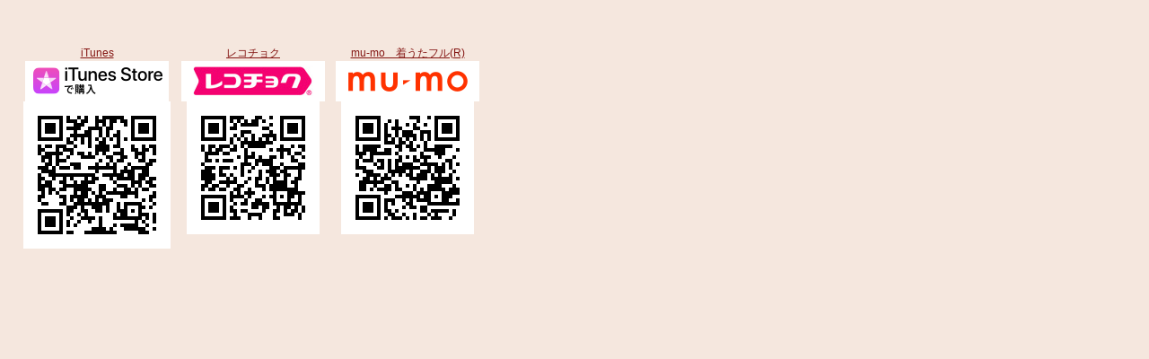

--- FILE ---
content_type: text/html; charset=UTF-8
request_url: https://avex.jp/nyakb/discography/download.php?id=1014240
body_size: 2987
content:

<!DOCTYPE HTML PUBLIC "-//W3C//DTD HTML 4.01 Transitional//EN" "http://www.w3.org/TR/1999/REC-html401-19991224/loose.dtd">
<html
    xmlns:og="http://ogp.me/ns#"
    xmlns:fb="https://www.facebook.com/2008/fbml"
    xmlns:mixi="http://mixi-platform.com/ns#">
<head>
<meta http-equiv="Content-Type" content="text/html; charset=utf-8">
<title>ディスコグラフィー｜ニャーKB with ツチノコパンダ</title>
<meta name="description" content="ニャーKB with ツチノコパンダ" />
<meta name="keywords" content="ニャーKB,AKB,SKE,ツチニコパンダ,妖怪ウォッチ" />
<meta property="og:title" content="ニャーKB with ツチノコパンダ">
<meta property="og:image" content="https://avex.jp/nyakb/images/common/sns.jpg">
<meta property="og:site_name" content="ニャーKB with ツチノコパンダ"/>
<meta property="og:description" content="ニャーKB with ツチノコパンダ"/>
<meta http-equiv="Content-Style-Type" content="text/css">
<meta http-equiv="Content-Script-Type" content="text/javascript">
<link rel="stylesheet" type="text/css" href="../css/low.css">
<link rel="stylesheet" type="text/css" media="print" href="../css/print.css">
<link rel="stylesheet" type="text/css" media="screen" href="../css/screen.css">
<script type="text/javascript" src="../js/jquery.js"></script>
<script type="text/javascript" src="../js/jquery.min.js"></script>
<script type="text/javascript" src="../js/jquery.hoverfade.js"></script>
<script type="text/javascript" src="../js/smoothScroll.js"></script>
<script type="text/javascript" src="../js/shareSoc.js" charset="utf-8"></script>
<script type="text/javascript" src="../js/jquery.fancybox.js"></script>
<link media="screen" rel="stylesheet" href="../css/jquery.fancybox.css">
<link media="screen" rel="stylesheet" href="../css/jquery.fancybox-buttons.css">
<script type="text/javascript" src="../js/analytics.js"></script>
</head>

<body id="subwin">

<!--h1>DISCOGRAPHY</h1-->
<div id="contents">

<div class="block">

<div></div>
<div class=box>
<div><a href='https://itunes.apple.com/jp/album/id959851323?app=itunes&amp;uo=4&amp;at=1l3v225&amp;ct=AVCD-55091'>iTunes</a></div>
<div><a href='https://itunes.apple.com/jp/album/id959851323?app=itunes&amp;uo=4&amp;at=1l3v225&amp;ct=AVCD-55091'><img src='https://img.imageimg.net/upload/download/58.png'></a></div>
<div><img src='http://avex.jp/qr.php?url=https://itunes.apple.com/jp/album/id959851323?app=itunes&uo=4&at=1l3v225&ct=AVCD-55091'></div>
</div>
<div class=box>
<div><a href='http://recochoku.com/a0/2000352670/'>レコチョク</a></div>
<div><a href='http://recochoku.com/a0/2000352670/'><img src='https://img.imageimg.net/upload/download/6.png'></a></div>
<div><img src='http://avex.jp/qr.php?url=http://recochoku.com/a0/2000352670/'></div>
</div>
<div class=box>
<div><a href='http://q.mu-mo.net/nkb_apf/'>mu-mo　着うたフル(R)</a></div>
<div><a href='http://q.mu-mo.net/nkb_apf/'><img src='https://img.imageimg.net/upload/download/2.png'></a></div>
<div><img src='http://avex.jp/qr.php?url=http://q.mu-mo.net/nkb_apf/'></div>
</div>


</div>
</div>

</body>
</html>

--- FILE ---
content_type: text/css
request_url: https://avex.jp/nyakb/css/screen.css
body_size: 1
content:
/*
--------------------------------------------------
  

--------------------------------------------------*/
/*\*/
@import "sift.css";

/**/

--- FILE ---
content_type: text/css
request_url: https://avex.jp/nyakb/css/sift.css
body_size: 271
content:
/*
--------------------------------------------------
  

--------------------------------------------------*/

@import url("basic.css");


/*
  for Macintosh IE 5.x
--------------------------------------------------*/
/*\*//*/
	@import "ie5mac.css";
/**/


/*
  for Windows IE 5.x
--------------------------------------------------*/
@media tty {
	i { content:"\";/*" "*/}} @import 'ie5win.css'; } /*"; }
	}/* */

--- FILE ---
content_type: text/css
request_url: https://avex.jp/nyakb/css/basic.css
body_size: 14281
content:
@charset "utf-8";

/*
--------------------------------------------------
�j���[KB with �c�`�m�R�p���_ (2015.01.23)
author:A
--------------------------------------------------*/

/* All
--------------------------------------------------*/
body{
	margin:0;
	padding:0;
	font:12px/1.5em Verdana,Helvetica,Arial,'�q���M�m�ۃS Pro W4','�l�r �o�S�V�b�N',sans-serif;
	text-align:center;
	color:#4e4e4e;
	background:#fff url(../images/common/bg.jpg) 50% 0 repeat;
}

#container{
	position:absolute;
	top:0;
	left:0;
	width:100%;
	margin:0;
	padding:0;
	text-align:left;
	z-index:10;
}

#header{
	width:1000px;
	margin:0 auto;
	padding:0 0 12px 0;
}

#title{
	position:absolute;
	top:39px;
	margin:0;
	padding:0;
	width:100%;
	height:190px;
	font-size:100%;
	text-align:left;
	text-indent:-9999px;
	background:none;
	z-index:100;
	float:left;
}

#title span{
	position:absolute; top:0; left:0; 
	display:block;
	width:100%;
	height:100%;
	background:url(../images/common/logo.png) 50% 0 no-repeat;
}

#main{
	margin:0;
	padding:0;
	z-index:50;
	background:url(../images/common/contentsbg.jpg) 50% 100% repeat-x;
}

#mainphoto{
	position:relative;
	width:100%;
	height:333px;
	background-position:50% 0;
	background-repeat:no-repeat;
	background:url(../images/common/headerbg.png) 50% 0 no-repeat;
	z-index:70;
}

#mainCol{
	width:100%;
	margin:0 0 30px 0;
	padding:0;
	text-align:center;
	background:#F5E7DE;
}

#contents{
	position:relative;
	width:1000px;
	margin:0 auto 34px;
	padding:0;
	text-align:left;
	z-index:30;
}

h1{
	position:relative; 
	margin:0 0 34px 0;
	padding:246px 0 0 0;
	width:100%;
	height:31px;
	font-size:100%;
	text-align:left;
	text-indent:-9999px;
	z-index:20;
}

h1 span{
	position:absolute; top:0; left:0; 
	display:block;
	width:100%;
	height:100%;
}

.subject{
	margin:0 0 14px 0;
	padding:0 0 5px 0;
	font-weight:bold;
	text-align:left;
	}
	
/*\*/
* html .subject{
	height:1%;
}
/**/

.subject .date{
	font-size:70%;
}

.subject h2,.subject h3{
	font-size:140%;
	line-height:130%;
	margin:0;
	padding:0;
	color:#333;
	text-indent:0;
	}
	
.subject em{
	font-size:86%;
	font-style:normal;
	font-weight:normal;
	color:#444;
	}
	
h2{
	font-size:140%;
	line-height:130%;
	margin:0 0 10px 0;
	padding:0;
	color:#333;
}
	
h3{
	font-size:140%;
	line-height:130%;
	margin:0 0 10px 0;
	padding:0;
	color:#841613;
}
	
h4{
	font-size:120%;
	line-height:130%;
	margin:0 0 3px 0;
	padding:0;
	color:#333;
}

#footerCol{
	width:100%;
	margin:0;
	padding:0 0 50px 0;
	color:#666;
	text-align:center;
	font-size:90%;
}

#footer{
	width:1000px;
	margin:0 auto;
	padding:0;
}

#footer .left .col1{
	width:146px;
	margin:0;
	padding:0;
	text-align:left;
	float:left;
}

#footer .left .col1 .logo{
	width:100px;
	height:36px;
	margin:0 0 14px 0;
	padding:0;
	text-align:left;
	background:url(../images/common/logo2.png) 50% 0 no-repeat;
	float:left;
}

#footer .left .snslink{
	width:120px;
	margin:0;
	padding:0;
	text-align:left;
}

#footer .left .col2{
	width:140px;
	margin:0;
	padding:0;
	text-align:left;
	float:left;
}

#footer .left .col3{
	width:120px;
	margin:0;
	padding:0;
	text-align:left;
	float:left;
}

.pagetop a{
	float:right;
	width:80px;
	height:24px;
	margin:0 0 0 14px;
	padding:0;
	display:block;
	background:url(../images/navi/pagetop.png) 0 0 no-repeat;
}

.pagetop a:hover{
	width:80px;
	height:24px;
	cursor:hand;
	background:url(../images/navi/pagetop.png) 0 -24px no-repeat;
}

.back a{
	float:right;
	width:80px;
	height:24px;
	margin:0 0 0 14px;
	padding:0;
	display:block;
	background:url(../images/navi/back.png) 0 0 no-repeat;
}

.back a:hover{
	width:80px;
	height:24px;
	cursor:hand;
	background:url(../images/navi/back.png) 0 -24px no-repeat;
}

.buy a{
	float:right;
	width:300px;
	height:30px;
	margin:0 0 10px 0;
	padding:0;
	display:block;
	background:url(../images/navi/buy.png) 0 0 no-repeat;
}

.buy a:hover{
	width:300px;
	height:30px;
	cursor:hand;
	background:url(../images/navi/buy.png) 0 -30px no-repeat;
}

.dl a{
	float:right;
	width:300px;
	height:30px;
	margin:0 0 10px 0;
	padding:0;
	display:block;
	background:url(../images/navi/dl.png) 0 0 no-repeat;
}

.dl a:hover{
	width:300px;
	height:30px;
	cursor:hand;
	background:url(../images/navi/dl.png) 0 -30px no-repeat;
}

.topbuy a{
	float:right;
	width:136px;
	height:28px;
	margin:0;
	padding:0;
	display:block;
	background:url(../images/navi/buy_small.png) 0 0 no-repeat;
}

.topbuy a:hover{
	width:136px;
	height:28px;
	cursor:hand;
	background:url(../images/navi/buy_small.png) 0 -28px no-repeat;
}

/*navi
------------------------------------------------*/
#naviCol{
	position:absolute;
	top:0;
	left:0;
	width:100%;
	height:80px;
	margin:0;
	padding:0;
	z-index:310;
}

#navi{
	width:1000px;
	list-style-type:none;
	margin:0 auto;
	padding:0;
	font-size:100%;
}

#navi li{
	display:block;
	padding:0;
	height:80px;
	text-indent:-9999px;
	float:left;
}

#navi li.top{
	margin:0 14px 0 0;
}

#navi li.profile{
	margin:0 382px 0 0;
}

#navi li.disc{
	margin:0 43px 0 0;
}


.hover-css a, .hover-anims a, .hover-anims span { display:block; height:80px; position:relative; overflow:hidden;}
.hover-anims span { position:absolute; left:0; top:0; }
.hover-css .top a, .hover-anims .top a, .hover-anims .top span {width:97px;  background:url(../images/navi/top.png) no-repeat 0 0;}
.hover-css .top a:hover, .hover-anims .top span { width:97px;  background:url(../images/navi/top_on.png) no-repeat 0 0;}
#top .hover-css .top a, #top .hover-anims .top a, #top .hover-anims .top span {width:97px;  background:url(../images/navi/top_on.png) no-repeat 0 0;}

.hover-css .profile a, .hover-anims .profile a, .hover-anims .profile span {width:173px;  background:url(../images/navi/profile.png) no-repeat 0 0;}
.hover-css .profile a:hover, .hover-anims .profile span { width:173px;  background:url(../images/navi/profile_on.png) no-repeat 0 0;}
#profile .hover-css .profile a, #profile .hover-anims .profile a, #profile .hover-anims .profile span {width:173px;  background:url(../images/navi/profile_on.png) no-repeat 0 0;}

.hover-css .disc a, .hover-anims .disc a, .hover-anims .disc span {width:173px;  background:url(../images/navi/disc.png) no-repeat 0 0; positoin:relative; top:0; left:-24px;}
.hover-css .disc a:hover, .hover-anims .disc span { width:173px;  background:url(../images/navi/disc_on.png) no-repeat 0 0; positoin:relative; top:0; left:0;}
#disc .hover-css .disc a, #disc .hover-anims .disc a, #disc .hover-anims .disc span {width:173px;  background:url(../images/navi/disc_on.png) no-repeat 0 0; positoin:relative; top:0; left:0;}

.hover-css .news a, .hover-anims .news a, .hover-anims .news span {width:93px;  background:url(../images/navi/news.png) no-repeat 0 0; positoin:relative; top:0; left:-24px;}
.hover-css .news a:hover, .hover-anims .news span { width:93px;  background:url(../images/navi/news_on.png) no-repeat 0 0; positoin:relative; top:0; left:0;}
#news .hover-css .news a, #news .hover-anims .news a, #news .hover-anims .news span {width:93px;  background:url(../images/navi/news_on.png) no-repeat 0 0; positoin:relative; top:0; left:0;}


/* Top
--------------------------------------------------*/
#top h1{
	position:absolute;
	top:39px;
	margin:0;
	padding:0;
	width:100%;
	height:190px;
	font-size:100%;
	text-align:left;
	text-indent:-9999px;
	background:none;
	z-index:100;
	float:left;
}

#top h1 span{
	position:absolute; top:0; left:0; 
	display:block;
	width:100%;
	height:100%;
	background:url(../images/common/logo.png) 50% 0 no-repeat;
}

#top #main{
	margin:54px 0 0 0;
	height:682px;
	padding:0;
	background:url(../images/common/contentsbg.jpg) 50% 100% repeat-x;
	z-index:50;
}

#top #mainphoto{
	position:relative;
	width:100%;
	background-position:50% 0;
	background-repeat:no-repeat;
	height:682px;
	z-index:70;
}

#top #mainCol{
	width:100%;
	margin:0 0 30px 0;
	padding:0;
	text-align:center;
}

#top #contents{
	width:1000px;
	margin:0 auto;
	padding:34px 0 40px 0;
	background:#F5E7DE;
}

#top #contents .leftCol{
	width:570px;
	float:left;
}

#top #contents .rightCol{
	width:420px;
	margin:0;
	padding:0;
	float:right;
}

#top h2{
	position:relative; 
	margin:0 0 20px 0;
	padding:0;
	width:534px;
	height:30px;
	font-size:100%;
	text-align:left;
	text-indent:-9999px;
}

#top h2 span{
	position:absolute; top:0; left:0; 
	display:block;
	width:100%;
	height:100%;
	background:url(../images/top/whatsnew.png) 0 0 no-repeat;
}

#top .what{
	width:534px;
	margin:0;
	padding:0;
	float:left;
}

#top #what{
	width:534px;
	height:230px;
	margin:0;
	padding:0;
	overflow:auto;
	font-size:90%;
}

#top #whatlist dl {
	width:510px;
	margin:0 0 10px 0;
	padding:12px 0 0 0;
	text-align:left;
	line-height:130%;
}

#top #whatlist dt {
	width:100px;
	margin:0;
	padding:0;
	text-align:left;
	float:left;
}

#top #whatlist dd {
	width:400px;
	margin:0;
	padding:0;
	float:left;
}

#top #contents .rightCol .moviecol{
	width:420px;
	height:280px;
	margin:0;
	padding:0;
	float:right;
	background:url(../images/top/comingsoon.jpg) 0 0 no-repeat;
}

#top #bannerarea{
	width:936px;
	margin:0 auto 40px;
	padding:0;
}

#top #bannerarea .bn{
	width:220px;
	margin:7px;
	float:left;
}

area{
	outline: none;
}

#top #bannerarea .bn2{
	width:388px;
	margin:0 4px 8px;
}

/*PROFILE
------------------------------------------------*/
#profile h1 span{
	background:url(../images/contents/t_profile.png) 50% 100% no-repeat;
}

#profile .photoarea{
	margin:0 0 30px 0;
	padding:0;
	width:500px;
	font-size:100%;
	text-align:left;
	float:left;
}

#profile .txt{
	width:468px;
	margin:0;
	padding:0;
	float:right;
}


/*DISCOGRAPHY
------------------------------------------------*/
#disc h1 span{
	background:url(../images/contents/t_disc.png) 50% 100% no-repeat;
}

#disc .group{
	margin:0 0 50px 0;
	padding:0 0 30px 0;
	border-bottom:1px dotted #666;
}

#disc .musicimg{
	width:300px;
	margin:0;
	padding:0;
	text-align:center;
	float:left;
}

#disc .musicimg img{
	max-width:300px;
	max-height:300px;
}

#disc .musictxt{
	width:670px;
	margin:0;
	padding:0;
	float:right;
}

#disc .discblock{
	margin:0 0 20px 0;
	padding:0;
}

#disc .thum{
	width:200px;
	height:260px;
	margin:0 25px;
	text-align:center;
	font-size:90%;
	float:left;
}

#disc .thum img{
	max-width:200px;
	max-height:200px;
	margin:0 auto 3px;
	display:block;
}

/*NEWS
------------------------------------------------*/
#news h1 span{
	background:url(../images/contents/t_news.png) 50% 100% no-repeat;
}

#news dl{
	margin:0 0 14px 0;
	padding:0 0 14px 0;
	border-bottom:1px solid #fff;
}

#news dt{
	width:110px;
	margin:0;
	padding:0;
	float:left;
}

#news dd{
	width:890px;
	margin:0;
	padding:0;
	float:left;
}

/*SUBWIN
------------------------------------------------*/
#subwin{
	text-align:left;
	padding:20px;
	background:#F5E7DE;
}

#subwin #contents{
	width:100%;
	margin:0;
	padding:0;
}

#subwin .box{
	margin:0 6px 0 6px;
	text-align:center;
	float:left;
}

#subwin dl{
padding:0 ;
}
#subwin dt{
font-weight:bold;
color:#CE1B1D;
}
#subwin dd{
margin:0;
padding:0 0 18px 10px;
}

ul.linkb {
    list-style-type: none;
    margin: 0 0 15px;
    padding: 0;
}

ul.linkb li{
    margin: 0 8px 8px 0;
    padding: 0;
    width: 140px;
	height:36px;
    float: left;
}

.bg1{
	margin:0;
	padding:6px;
	text-align:center;
	background:#fff;
}

.bg2{
	margin:0;
	padding:6px;
	background:#ccc;
	text-align:center;
}

.bg3{
	margin:0;
	padding:0;
	background:#dedede;
}

#schedule table{
	width:100%;
	margin:0;
	font-size:100%;
}


/*LINK
------------------------------------------------*/
a:link,a:visited,a:active{color:#841613;}
a:hover {color:#666; text-decoration:none;}
#footer a:link,#footer a:visited,#footer a:active{color:#666;text-decoration:none;}
#footer a:hover {color:#999; text-decoration:underline;}

/* class
--------------------------------------------------*/
p{
	margin:0 0 14px 0;
	padding:0;
}

.wrap{
	margin:0;
	padding:0;
}

.date{
	margin:0 0 6px 0;
	padding:0;
}

.block{
	margin:0 0 30px 0;
	padding:0;
}

.social{
	margin:0 0 10px 0;
	text-align:right;
}

ul{
	margin:0 0 0 30px;
	padding:0;
}

li{
	margin:0;
	padding:0 0 12px 0;
}

li em{
	font-style:normal;
	font-weight:bold;
}

.listbox ul{
	margin:0;
	padding:0;
	list-style-type:none;
}

.listbox li{
	margin:0;
	padding:0 0 14px 0x;
}

.btnright{
	width:40px;
	height:40px;
	margin:0 0 0 10px;
	float:right;
	}

.red{
	color:#FF0000;
}

.bred{
	font-weight:bold;
	color:#FF0000;
}

.borg{
	font-weight:bold;
	color:#ff6600;
}

.bpink{
	font-weight:bold;
	color:#FF3366;
}

.bgreen{
	font-weight:bold;
	color:#00A6A7;
}

.txbig{
	font-size:120%;
}

.txsmall{
	font-size:86%;
}

.tx14{
	font-size:130%;
	line-height:160%;
}

hr {
	display:none;
	}

.waku{
	display:block;
	padding:10px;
	margin:0 0 10px 0;
	border:1px solid #ccc;
}

.ph{
	display:block;
	padding:0;
	margin:0 14px 0 0;
	text-align:center;
	float:left;
}

.ec{
	display:block;
	width:110px;
	height:30px;
	padding:0;
	margin:0 14px 14px 0;
	float:left;
}

.stxt{
	font-size:86%;
	line-height:130%;
}

.txtright{
	text-align:right;
}

.centerCol{
	text-align:center;
}

.gline{
	border:1px solid #ccc;
}

ol {
    margin:0 0 20px 0;
    padding:0;
	font-size:90%;
}

	
ol li{
	list-style-position : outside;
	list-style-type: decimal-leading-zero;
	vertical-align:top;
	margin:0 2px 0 28px;
	padding:0;
	background:none;
	}

ol li em{
	margin:0;
	padding:0;
	color:#ff9900;
	font-size:86%;
	font-style:normal;
	}

.paging{
	margin:0 auto 34px;
	clear: both;
	text-align:center;
}

.paging a, .paging span {
	text-decoration: none;
	padding: 5px 7px 5px 7px;
	margin: 2px;
	color: #fff;
	background:#aaa;
}

.paging a:hover,.paging a.pagingon{
	background:#841613;
	color: #fff;
}

/* reset
--------------------------------------------------*/
#header:after,
#top #main:after,
#top #what dl:after,
#top #bannerarea:after,
#contents:after,
#news dl:after,
.wrap:after
	{
	content:".";
	display:block;
	height:0;
	visibility:hidden;
	clear:both;
}

#header,
#top #main,
#top #what dl,
#top #bannerarea,
#contents,
#news dl,
.wrap
{
	display:inline-block;
}

/*\*/
* html #header,
* html #top #main,
* html #top #what dl,
* html #top #bannerarea,
* html #contents,
* html #news dl,
* html .wrap{
	height:1%;
}

#header,
#top #main,
#top #what dl,
#top #bannerarea,
#contents,
#news dl,
.wrap
 {
	display:block;
}
/**/

.reset {
	clear:both;
	display:block;
	margin:0;
	padding:0;
	width:auto;
	height:1px;
	font-size:1px;
	line-height:1px;
	}

--- FILE ---
content_type: text/javascript
request_url: https://avex.jp/nyakb/js/shareSoc.js
body_size: 6260
content:

// share artist
var tweetArtist = 'ニャーKB';

// share social graph
function shareSoc(shareTitle, shareInit, shareURL) {
	if (shareURL == undefined) {
		shareURL = location.href;
	}
	var shareArray = shareInit.split(',');
	for (var i = 0; i < shareArray.length; i++) {
		// tweetview.js
		if (shareArray[i] == 'tw') {
			//document.write('\n<a href="' + shareURL + '" onclick="tweet(\'' + tweetArtist + '\',\'' + shareTitle + '\',\'' + shareURL + '\'); return false;"><img src="http://twitter-badges.s3.amazonaws.com/twitter-a.png" alt="この記事を Tweet"></a>');
			var sTitle = shareTitle + '\ \#' + tweetArtist;
			document.write('\n<a href="https://twitter.com/share" class="twitter-share-button" data-text="' + sTitle + '" data-count="horizontal" data-lang="ja">Tweet</a><script type="text/javascript" src="https://platform.twitter.com/widgets.js" charset="utf-8"></script>');
		} else if (shareArray[i] == 'mv') {
			document.write('\n<a href="' + shareURL + '" onclick="mixiVoice(\'' + shareTitle + '\',\'' + shareURL + '\'); return false;"><img src="https://img.mixi.jp/img/basic/mixicheck_entry/bt_voice_1.png" alt="この記事を mixi Voice でつぶやく"></a>');
		} else if (shareArray[i] == 'md') {
			mixiDiary(shareTitle,shareURL);
		} else if (shareArray[i] == 'mc') {
			document.write('\n<a href="https://mixi.jp/share.pl" class="mixi-check-button" data-key="179d5ad7a4196e292a9aa01c100316cc27fb79a0">Check</a><script type="text/javascript" src="http://static.mixi.jp/js/share.js"></script>');
		} else if (shareArray[i] == 'ml') {
			document.write('\n<iframe scrolling="no" frameborder="0" allowTransparency="true" style="overflow:hidden; border:0; width:80px; height:18px;" src="http://plugins.mixi.jp//favorite.pl?href=' + encodeURIComponent(shareURL) + '&service_key=280d215766c7a7a19f1fa841e989bad02d9a6262&show_faces=true&width=80"></iframe>');
		} else if (shareArray[i] == 'fs') {
			document.write('\n<a name="fb_share" type="button_count" href="https://www.facebook.com/sharer.php?u=' + encodeURIComponent(shareURL) + '&t=' + encodeURIComponent(shareTitle) + '" onclick="var wo = window.open(this.href); return false;">シェア</a><script src="http://static.ak.fbcdn.net/connect.php/js/FB.Share" type="text/javascript"></script>');
		} else if (shareArray[i] == 'fl') {
			facebooklike(shareURL);
		}
	}
}





// bit.ly account
var bitly_id  = 'avex';
var bitly_key = 'R_5005dd6a3b1cd8a77f396a1610f35b6f';

// artist name, document title, target link
var twartist = '';
var twtitle = '';
var twlink = '';
// method
function tweet(artist, title, link) {
    // get value
    twartist = artist;
    twtitle = title;
    // get link
    if (link != undefined) {
    	twlink = link;
    } else {
    	twlink = location.href;
    }
	// temp pop up window
	var twWindow = window.open('','tweet');
	// create api link
    api = 'http://api.bit.ly/shorten'
        + '?version=2.0.1'
        + '&format=json'
        + '&callback=tweetCallback'
        + '&login=' + bitly_id
        + '&apiKey=' + bitly_key
        + '&longUrl=';
	// create script tag
    var script = document.createElement('script');
    script.setAttribute('type', 'text/javascript');
    script.setAttribute('src',  api + encodeURIComponent(twlink));
    document.body.appendChild(script);
}
// bit.ly callBack
function tweetCallback(json) {
    var d = document;
    var w = window;
    var l = location;
    var e = encodeURIComponent;
    var sel = '';
    if (d.selection) {
        sel = d.selection.createRange().text;
    } else if (w.selection) {
        sel = w.selection.createRange().text;
    } else if (d.getSelection) {
        sel = d.getSelection();
    } else if (w.getSelection) {
        sel = w.getSelection();
    }
    var f = 'https://twitter.com/home/?status='
          + e(sel + twtitle + ' ' + json.results[twlink]['shortUrl'] + ' ' + '#' + twartist);
    if(!w.open(f,'tweet')) {
        l.href = f;
    }
}

// mixi Voice
// artist name, document title, target link
var mixiTitle = '';
var mixiLink = '';

// mixi Voice method
function mixiVoice(title, link) {
    // get value
    mixiTitle = title;
    // get link
    if (link != undefined) {
    	mixiLink = link;
    } else {
    	mixiLink = location.href;
    }
	// temp pop up window
	var mixiWindow = window.open('','mixiVoice');
	// create api link
    api = 'http://api.bit.ly/shorten'
        + '?version=2.0.1'
        + '&format=json'
        + '&callback=mixiCallback'
        + '&login=' + bitly_id
        + '&apiKey=' + bitly_key
        + '&longUrl=';
	// create script tag
    var script = document.createElement('script');
    script.setAttribute('type', 'text/javascript');
    script.setAttribute('src',  api + encodeURIComponent(mixiLink));
    document.body.appendChild(script);
}
// bit.ly callBack
function mixiCallback(json) {
    var d = document;
    var w = window;
    var l = location;
    var e = encodeURIComponent;
    var sel = '';
    if (d.selection) {
        sel = d.selection.createRange().text;
    } else if (w.selection) {
        sel = w.selection.createRange().text;
    } else if (d.getSelection) {
        sel = d.getSelection();
    } else if (w.getSelection) {
        sel = w.getSelection();
    }
    var f = 'https://mixi.jp/simplepost/voice?status='
          + e(sel + mixiTitle + ' ' + json.results[mixiLink]['shortUrl']);
    if(!w.open(f,'mixiVoice')) {
        l.href = f;
    }
}

// write Diary
function mixiDiary(title, url) {
	// URL
	var linkTxt = url;
	if (linkTxt == undefined) {
		linkTxt = location.href;
	}
	// body text
	var bodyTxt = encodeURIComponent(title + '\n' + linkTxt);
	// URL String
	var URLs = 'https://mixi.jp/simplepost/diary?&body=' + bodyTxt;
	// write
	document.write('\n<a href="' + URLs + '" target="_blank"><img src="https://img.mixi.jp/img/basic/mixicheck_entry/bt_diary_1.png" /></a>');
}


// facebook like button
function facebooklike(uri,w,h) {
	var width = !w ? 120 : w;
	var height = !h ? 20 : h;
	var url = 'https://www.facebook.com/plugins/like.php?href=' + encodeURIComponent(uri) + '&amp;layout=button_count&amp;show_faces=false&amp;width=' + width + '&amp;action=like&amp;colorscheme=light&amp;height=' + height;
	document.write('\n<iframe src="' + url + '" scrolling="no" frameborder="0" style="border:none; overflow:hidden; width:' + width + 'px; height:' + height + 'px;" allowTransparency="true"></iframe>');
}


--- FILE ---
content_type: text/javascript
request_url: https://avex.jp/nyakb/js/jquery.hoverfade.js
body_size: 2233
content:
/*
	hoverFade jQuery plugin version 1.0.2
	
	Copyright (c) 2010 Dan Wellman
  
	Dual licensed under the MIT and GPL licenses:
	http://www.opensource.org/licenses/mit-license.php
	http://www.gnu.org/licenses/gpl.html
	
*/

;(function($) {
	$.hoverFade = {
		defaults: {
			newClass: "hover-anims",
			classToRemove: "hover-css",
			onClass: "on",
			trigger: "a",
			faderTemplate: "<span />",
            animSpeed: "fast",
            exclude: "",
            ignoreSiblings: "",
            retainHoverOn: ""
		}
	};
	
	$.fn.extend({
		hoverFade: function(userConfig) {
																
			//use defaults or properties supplied by user
			var config = $.extend({}, $.hoverFade.defaults, userConfig),
				el = $(this),
				fader = config.faderTemplate.replace("<", "").replace(">", "").replace(" /", "");
			
			//add fader to target el(s)
			el.removeClass(config.classToRemove).addClass(config.newClass).children().each(function() {
				$(this).find(config.trigger).not(config.exclude).append(config.faderTemplate).find(fader).not(config.ignoreSiblings).css("opacity", 0);												
			});
			
			//show element with on class
			$("." + config.onClass, el).find(fader).not(config.ignoreSiblings).css("opacity", 1);
						
			//fade in on hover, fade out on off
			$(el).find(config.trigger).not("." + config.onClass).mouseenter(function(){
				$(this).find(fader).not(config.ignoreSiblings).stop().animate({
					opacity: 1
				}, config.animSpeed);
			});
			
            $(el).find(config.trigger).not("." + config.onClass).mouseleave(function(e){
				
                //retain hover when entering specific element 'within' hover element
                if(config.retainHoverOn !== "") {
                    if ($(e.relatedTarget).attr("class").indexOf(config.retainHoverOn) == -1) {
				        $(this).find(fader).not(config.ignoreSiblings).stop().animate({
					        opacity: 0
				        }, config.animSpeed);
                    }
                } else {					
					$(this).find(fader).not(config.ignoreSiblings).stop().animate({
				        opacity: 0
			        }, config.animSpeed);	
				}
			});
			
			//return the jquery object for chaining
			return this;
		}
	});
})(jQuery);

$(function(){
        $("#navi").hoverFade();
		 $("#lannavi").hoverFade();
		 $("#snsnavi").hoverFade();
		 $("#linkarea").hoverFade();
		 $("#pronavi").hoverFade();
    });